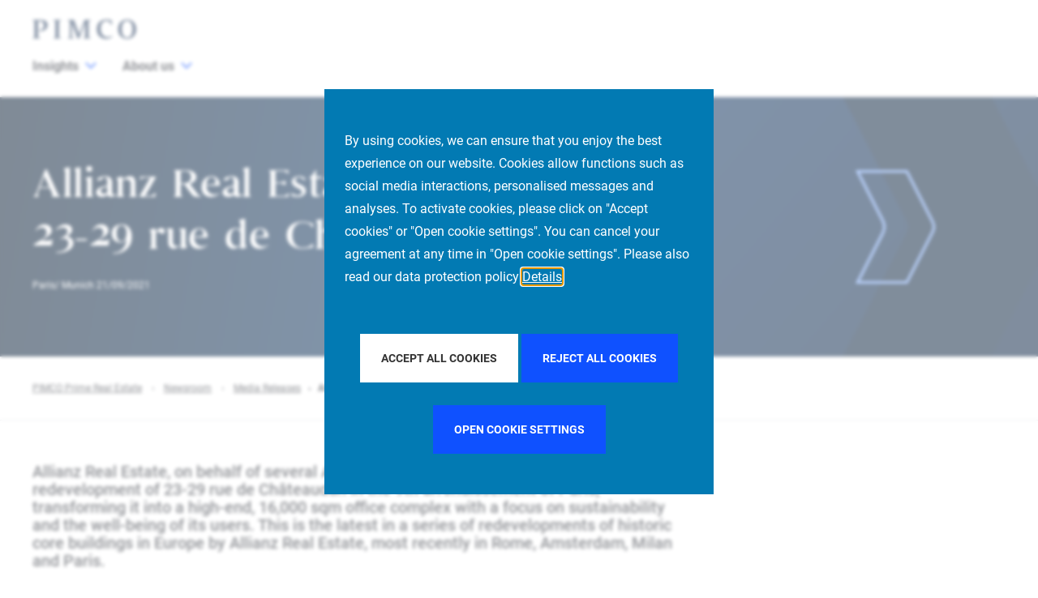

--- FILE ---
content_type: text/html;charset=UTF-8
request_url: https://pimcoprimerealestate.com/en/newsroom/press-releases/21-09-21-allianz-real-estate-gives-new-life-to-23-29-rue-de-chateaudun-in-paris
body_size: 11095
content:
<!DOCTYPE html>
<html lang="en"><head><meta charset="UTF-8"><link rel="stylesheet" href="https://pimcoprimerealestate.com/_Resources/Static/Packages/ARE.CookieBar/Css/cookie.bar.css?bust=e7132667">
            <link rel="stylesheet" href="https://pimcoprimerealestate.com/_Resources/Static/Packages/Ppre.Site/Styles/Main.min.css?bust=1a364f0c">
            <link rel="stylesheet" href="https://pimcoprimerealestate.com/_Resources/Static/Packages/Ppre.Site/Slick/slick.css?bust=d5cbc563">
            <link rel="stylesheet" href="https://pimcoprimerealestate.com/_Resources/Static/Packages/Ppre.Site/Slick/slick-theme.css?bust=be963380">
        
            <script type="text/javascript" src="https://pimcoprimerealestate.com/_Resources/Static/Packages/Ppre.Site/JavaScript/All.js?bust=5abec341"></script>
            <script type="text/javascript" src="https://pimcoprimerealestate.com/_Resources/Static/Packages/Neos.Twitter.Bootstrap/3.3/js/bootstrap.min.js?bust=430a443d"></script>
            <script type="text/javascript" src="https://pimcoprimerealestate.com/_Resources/Static/Packages/Ppre.Site/Slick/slick.min.js?bust=fd2d19c6"></script>
            <script type="text/javascript" defer src="https://pimcoprimerealestate.com/_Resources/Static/Packages/Ppre.Site/JavaScript/Components.js?bust=a013f561"></script>
        <script type="text/javascript" defer src="https://pimcoprimerealestate.com/_Resources/Static/Packages/Ppre.Site/Search/static/js/main.js?bust=ab4ccea6"></script><title>Allianz Real Estate gives new life to 23-29 rue de Ch&acirc;teaudun in Paris  - Media Releases - Newsroom - Pimco Prime Real Estate</title><meta name="description" content="Allianz Real Estate, on behalf of several Allianz Group companies, has completed the redevelopment of 23-29 rue de Ch&acirc;teaudun ..."><meta name="keywords" content="Allianz Real Estate, paris, rue de ch&acirc;teaudun, office, sustainability, europe"><meta name="robots" content="index,follow"><link rel="canonical" href="https://pimcoprimerealestate.com/en/newsroom/press-releases/21-09-21-allianz-real-estate-gives-new-life-to-23-29-rue-de-chateaudun-in-paris"><link rel="alternate" hreflang="x-default" href="https://pimcoprimerealestate.com/en/newsroom/press-releases/21-09-21-allianz-real-estate-gives-new-life-to-23-29-rue-de-chateaudun-in-paris"><link rel="alternate" hreflang="en" href="https://pimcoprimerealestate.com/en/newsroom/press-releases/21-09-21-allianz-real-estate-gives-new-life-to-23-29-rue-de-chateaudun-in-paris"><link rel="alternate" hreflang="de" href="https://pimcoprimerealestate.com/de/newsroom/press-releases/21-09-21-allianz-real-estate-gives-new-life-to-23-29-rue-de-chateaudun-in-paris"><link rel="alternate" hreflang="fr" href="https://pimcoprimerealestate.com/fr/newsroom/press-releases/21-09-21-allianz-real-estate-donne-une-nouvelle-vie-au-23-29-rue-de-chateaudun-a-paris"><meta name="twitter:card" content="summary_large_image"><meta name="twitter:title" content="Allianz Real Estate gives new life to 23-29 rue de Ch&acirc;teaudun ..."><meta name="twitter:description" content="Allianz Real Estate, on behalf of several Allianz Group companies, has completed the redevelopment of 23-29 rue de Ch&acirc;teaudun ..."><meta name="twitter:creator" content="@allianz_real"><meta name="twitter:url" content="https://pimcoprimerealestate.com/en/newsroom/press-releases/21-09-21-allianz-real-estate-gives-new-life-to-23-29-rue-de-chateaudun-in-paris"><meta name="twitter:image" content="/_Resources/Persistent/ecdb8468f44d643f17e494c161cfb77053aa422a/6%20-%20Copyright%20okay%20%28ARE%29-5058x2531-1200x600.jpg"><meta property="og:type" content="article"><meta property="og:title" content="Allianz Real Estate gives new life to 23-29 rue de..."><meta property="og:site_name" content="PIMCO Prime Real Estate"><meta property="og:locale" content="en"><meta property="og:description" content="Allianz Real Estate, on behalf of several Allianz Group companies, has completed the redevelopment of 23-29 rue de Ch&acirc;teaudun ..."><meta property="og:url" content="https://pimcoprimerealestate.com/en/newsroom/press-releases/21-09-21-allianz-real-estate-gives-new-life-to-23-29-rue-de-chateaudun-in-paris"><meta property="og:image" content="/_Resources/Persistent/82c9030f7b275a44ab862f29257ba66c9e1d51fd/6%20-%20Copyright%20okay%20%28ARE%29-5058x2649-1200x628.jpg"><meta property="og:image:width" content="1200"><meta property="og:image:height" content="628"><meta property="og:image:alt" content="6 - Copyright okay (ARE)-5058x2649.jpg"><script type="application/ld+json">{"@context":"http:\/\/schema.org\/","@type":"BreadcrumbList","itemListElement":[{"@type":"ListItem","position":1,"name":"PIMCO Prime Real Estate","item":"https:\/\/pimcoprimerealestate.com\/"},{"@type":"ListItem","position":2,"name":"Newsroom","item":"https:\/\/pimcoprimerealestate.com\/en\/newsroom"},{"@type":"ListItem","position":3,"name":"Media Releases","item":"https:\/\/pimcoprimerealestate.com\/en\/newsroom"},{"@type":"ListItem","position":4,"name":"Allianz Real Estate gives new life to 23-29 rue de Ch\u00e2teaudun in Paris","item":"https:\/\/pimcoprimerealestate.com\/en\/newsroom\/press-releases\/21-09-21-allianz-real-estate-gives-new-life-to-23-29-rue-de-chateaudun-in-paris"}]}</script>
        <meta charset="utf-8">
        <meta http-equiv="X-UA-Compatible" content="IE=edge">
        <meta name="viewport" content="width=device-width, initial-scale=1">
        <link rel="apple-touch-icon" sizes="180x180" href="https://pimcoprimerealestate.com/_Resources/Static/Packages/Ppre.Site/Images/Favicon/apple-touch-icon.png?bust=3d16f971">
        <link rel="icon" type="image/png" sizes="32x32" href="https://pimcoprimerealestate.com/_Resources/Static/Packages/Ppre.Site/Images/Favicon/favicon-32x32.png?bust=0725b9f4">
        <link rel="icon" type="image/png" sizes="16x16" href="https://pimcoprimerealestate.com/_Resources/Static/Packages/Ppre.Site/Images/Favicon/favicon-16x16.png?bust=67f1115d">
        <link rel="manifest" href="https://pimcoprimerealestate.com/_Resources/Static/Packages/Ppre.Site/Images/Favicon/site.webmanifest?bust=aecbda7e">

        <link rel="icon" href="https://pimcoprimerealestate.com/_Resources/Static/Packages/Ppre.Site/Images/favicon.ico?bust=822792d1">

        <meta name="msapplication-TileColor" content="#ffffff">
        <meta name="theme-color" content="#ffffff">
    </head><body><dialog id="cookieBar" aria-describedby="cookie__description">
    <div class="cookie__description">
        <p>
            By using cookies, we can ensure that you enjoy the best experience on our website. Cookies allow functions such as social media interactions, personalised messages and analyses. To activate cookies, please click on "Accept cookies" or "Open cookie settings". You can cancel your agreement at any time in "Open cookie settings". Please also read our data protection policy
            <a href="/en/privacy-statement">
                Details
            </a>
        </p>
    </div>

    <br>
    <br>
    <div class="cookie__decision text-center">
        <button type="button" class="btn btn-default allow" onclick="cookieDecision(this)">
            Accept all Cookies
        </button>
        <button type="button" class="btn btn-primary forbid" onclick="cookieDecision(this)">
            Reject all Cookies
        </button>
        <br>
        <br>
        <button type="button" class="btn btn-primary" data-toggle="modal" data-target="#optanonModal" onclick="cookieBarClose()">
            Open cookie settings
        </button>
    </div>
</dialog>


<!-- Modal -->
<div class="modal fade" id="optanonModal" tabindex="-1" role="dialog" data-backdrop="static" data-keyboard="false" aria-labelledby="optanonModalLabel" aria-hidden="true">
    <div class="modal-dialog modal-lg modal-dialog-centered" role="document">
        <div class="modal-content">
            <form id="optanonForm">
                <div class="modal-header">
                    <h4 class="modal-title text-center" id="optanonModalLabel">
                        Data protection settings
                    </h4>
                </div>
                <div class="modal-body">

                    <div class="row">
                        <div class="col-md-3">
                            <ul class="nav flex-column flex-fill" id="cookieSettingsTabs" role="tablist" aria-orientation="vertical">
                                <li class="nav-item active">
                                    <a class="nav-link" id="privacy-tab" data-toggle="tab" href="#privacy" role="tab" aria-controls="privacy" aria-expanded="true">
                                        Your data protection&#8232;
                                    </a>
                                </li>
                                <li class="nav-item">
                                    <a class="nav-link" id="technical-tab" data-toggle="tab" href="#technical" role="tab" aria-controls="technical" aria-expanded="false">
                                        Technically essential cookies
                                    </a>
                                </li>
                                <li class="nav-item">
                                    <a class="nav-link" id="statistic-tab" data-toggle="tab" href="#statistic" role="tab" aria-controls="statistic" aria-expanded="false">
                                        Cookies for statistical purposes&#8232;
                                    </a>
                                </li>
                                <li class="nav-item">
                                    <a class="nav-link" id="marketing-tab" data-toggle="tab" href="#marketing" role="tab" aria-controls="marketing" aria-expanded="false">
                                        Cookies for marketing purposes&#8232;
                                    </a>
                                </li>
                                <li class="nav-item">
                                    <a class="nav-link" href="/en/privacy-statement">
                                        Further information
                                    </a>
                                </li>
                            </ul>

                        </div>
                        <div class="col-md-9">
                            <div class="tab-content flex-fill" id="cookieSettingsTabsContent">
                                <div class="tab-pane fade show in active" id="privacy" role="tabpanel" aria-labelledby="privacy-tab">
                                    <div class="optanon-topic-header">
                                        <div class="optanon-topic-header-txt">
                                            Your data protection&#8232;
                                        </div>
                                    </div>
                                    <div class="optanon-topic-description">
                                        PIMCO Prime Real Estate respects your right to data protection. This is why we are providing you with this cookie management tool, which will help you to manage your cookie preferences. You can click on the various category headings to find out more and to change our standard settings (the use of cookies on this website is only activated as standard in the case of essential cookies). Blocking some types of cookies, however, may affect your experience of this website and the services offered by us
                                    </div>
                                </div>
                                <div class="tab-pane fade" id="technical" role="tabpanel" aria-labelledby="technical-tab">
                                    <div class="optanon-topic-header">
                                        <div class="optanon-topic-header-txt">
                                            Technically essential cookies
                                        </div>
                                        <div class="optanon-status"><span class="text-success"><strong>always active</strong></span>
                                        </div>
                                    </div>
                                    <div class="optanon-topic-content">
                                        <div class="optanon-topic-description">
                                            This cookies are required for the operation of our website and cannot be deactivated in our systems. As a rule, these cookies are only set in response to activities on your part corresponding to a service request, such as defining your data protection settings, registering or completing forms. You can set your browser in such a way that these cookies are blocked or that you are notified about these cookies. However, some areas of the website may then not work properly.&#8232;
                                        </div>

                                        <strong>
                                            Cookies used
                                        </strong>
                                        <div class="optanon-group-cookies-list">
                                            OptanonConsent, OptanonAllowStatistic, OptanonAllowMarketing
                                        </div>
                                    </div>
                                </div>
                                <div class="tab-pane fade" id="statistic" role="tabpanel" aria-labelledby="statistic-tab">
                                    <div class="optanon-topic-header">
                                        <div class="optanon-topic-header-txt">
                                            Cookies for statistical purposes&#8232;
                                        </div>
                                        <div class="optanon-status">
                                            <div class="form-check">
                                                <input class="form-check-input" name="OptanonAllowStatistic" id="OptanonAllowStatistic" type="checkbox">
                                                <label class="form-check-label" for="OptanonAllowStatistic">
                                                    active
                                                </label>
                                            </div>
                                        </div>
                                    </div>

                                    <div class="optanon-topic-content">
                                        <div class="optanon-topic-description">
                                            These cookies allow us to count visits and determine access sources in order to find out how our website is used and improve the service. They help us to answer the question of which pages are most popular, which are used least and how visitors move around the website. All the information captured by these cookies is pooled. If you do not allow these anonymised cookies, we cannot adapt our website to meet the needs of our users or discover errors in our website.
                                        </div>
                                        <strong>
                                            Cookies used
                                        </strong>
                                        <div class="optanon-group-cookies-list">

                                            sat_track, s_sq, s_cc, everest_g_v2, ev_sync_ox, ev_sync_nx, ev_sync_ix, ev_sync_dd, ev_sync_ax, dpm, dextp, demdex, aam_uuid, OPTOUTMULTI, DST

                                        </div>
                                    </div>
                                </div>
                                <div class="tab-pane fade" id="marketing" role="tabpanel" aria-labelledby="marketing-tab">
                                    <div class="optanon-topic-header">
                                        <div class="optanon-topic-header-txt">
                                            Cookies for marketing purposes&#8232;
                                        </div>
                                        <div class="optanon-status">
                                            <div class="form-check">
                                                <input class="form-check-input" name="OptanonAllowMarketing" id="OptanonAllowMarketing" type="checkbox">
                                                <label class="form-check-label" for="OptanonAllowMarketing">
                                                    active
                                                </label>
                                            </div>
                                        </div>
                                    </div>
                                    <div class="optanon-topic-content">
                                        <div class="optanon-topic-description">
                                            These cookies can be added by our advertising partners via our website. They can be used by these companies to create a profile of your interests and to show you relevant advertising on other websites. They work by clearly identifying your browser and your device. If you do not allow these cookies, you will not experience our specifically targeted advertising on other websites.
                                        </div>
                                    </div>
                                    <strong>
                                        Cookies used
                                    </strong>
                                    <div class="optanon-group-cookies-list">
     1P_JAR, CONSENT, NID, UULE, PREF, VISITOR_INFO1_LIVE, YSC, DST, demdex, dextp
 </div>
 <p class="optanon-subgroup-cookies-list">
     <span class="optanon-subgroup-header">youtube.com: </span>
 </p><div class="optanon-subgroup-cookies">PREF, APISID, LOGIN_INFO, GPS, SSID, YSC,
     SAPISID, SID, HSID, VISITOR_INFO1_LIVE,
 </div>
 
 <p class="optanon-subgroup-cookies-list">
   <span class="optanon-subgroup-header">google.com: </span>
   </p><div class="optanon-subgroup-cookies">NID, SID, SAPISID, HSID, APISID, SSID</div>
 

                                </div>
                            </div>
                        </div>
                    </div>

                </div>
                <div class="modal-footer">
                    <button type="button" class="btn btn-default forbid" onclick="cookieDecision(this)">
                        Reject all Cookies
                    </button>
                    <button type="button" class="btn btn-primary" data-dismiss="modal" onclick="optanonSubmit()">
                        Save settings
                    </button>
                </div>
            </form>
        </div>
    </div>
</div>
<!-- Google Tag Manager (noscript) --><noscript><iframe src="https://www.googletagmanager.com/ns.html?id=G-6HLWRM6YMZ" height="0" width="0" style="display:none;visibility:hidden"></iframe></noscript><!-- End Google Tag Manager (noscript) -->
    
    <div class="article">
        <header class="header-component" x-data="header('/')" x-bind="header" :class="{'is-active': activeMenu &gt;= 0 || mobileMenuOpen}"><div class="header-component__container"><div class="header-component__row"><div class="header__logo"><a href="/" title="PIMCO Home" aria-label="PIMCO Home"><svg alt="The PIMCO logo in navy blue." version="1.1" id="svg1" width="1280" height="240" viewbox="0 0 1280 240" sodipodi:docname="pimco_logo_nvy_pms.eps" xmlns:inkscape="http://www.inkscape.org/namespaces/inkscape" xmlns:sodipodi="http://sodipodi.sourceforge.net/DTD/sodipodi-0.dtd" xmlns="http://www.w3.org/2000/svg" xmlns:svg="http://www.w3.org/2000/svg">
  <defs id="defs1"></defs>
  <sodipodi:namedview id="namedview1" pagecolor="#ffffff" bordercolor="#000000" borderopacity="0.25" inkscape:showpageshadow="2" inkscape:pageopacity="0.0" inkscape:pagecheckerboard="0" inkscape:deskcolor="#d1d1d1">
    <inkscape:page x="0" y="0" inkscape:label="1" id="page1" width="1280" height="240" margin="0" bleed="0"></inkscape:page>
  </sodipodi:namedview>
  <g id="g1" inkscape:groupmode="layer" inkscape:label="1">
    <g id="group-R5">
      <path id="path2" d="m 2649.12,1713.69 v 40.61 h -716.79 v -40.61 l 154.85,-52.73 c 26.75,-9.11 38.42,-28.12 38.42,-53.67 V 187.641 c 0,-25.563 -11.67,-44.563 -38.42,-53.672 L 1932.33,81.2383 V 40.6211 h 716.79 v 40.6172 l -154.84,52.7307 c -26.75,9.109 -38.42,28.109 -38.42,53.66 V 1607.29 c 0,25.56 11.67,44.56 38.42,53.67 z m 2743.56,0 v 40.61 H 4817.77 L 4317.94,437.012 3844.1,1754.3 h -584.68 v -40.61 l 154.84,-52.73 c 26.76,-9.11 38.42,-28.12 38.42,-53.67 V 187.641 c 0,-25.563 -11.66,-44.563 -38.42,-53.672 L 3259.42,81.2383 V 40.6211 h 592.03 v 40.6172 l -177.97,55.6597 c -27.44,8.582 -39.77,28.133 -39.77,54.114 V 1457.5 L 4169.48,40.6211 h 156.57 L 4876.49,1492.22 V 187.629 c 0,-25.481 -11.54,-44.367 -38.16,-53.578 L 4685.67,81.2383 V 40.6211 h 707.01 v 40.6172 l -154.85,52.7307 c -26.75,9.109 -38.42,28.109 -38.42,53.672 V 1607.3 c 0,25.56 11.67,44.56 38.42,53.67 z M 628.73,813.035 V 711.441 c 342.497,0 770.62,121.809 770.62,581.329 0,352 -257.14,461.53 -640.963,461.53 H 0 v -40.61 l 154.852,-52.73 c 26.75,-9.11 38.418,-28.12 38.418,-53.67 V 187.629 c 0,-25.559 -11.668,-44.559 -38.418,-53.668 L 0,81.2305 V 40.6094 H 732.973 V 81.2305 L 562.238,138.352 c -26.898,9 -38.707,28.117 -38.707,53.769 V 1640.05 h 137.004 c 237.301,0 391.425,-114.24 391.425,-398.58 0,-297.333 -190.839,-413.74 -423.23,-428.435 z M 8757.66,126.051 c -227.51,0 -484.77,166.39 -484.77,773.949 0,607.56 257.26,773.95 484.77,773.95 227.52,0 484.78,-166.39 484.78,-773.95 0,-607.559 -257.26,-773.949 -484.78,-773.949 z m 0,1673.949 c -444.35,0 -842.34,-318.92 -842.34,-900 0,-581.078 397.99,-900 842.34,-900 444.35,0 842.34,318.922 842.34,900 0,581.08 -397.99,900 -842.34,900 z M 6801.6,0 c -503.96,0 -853.79,368.121 -853.79,896.188 0,578.852 381.63,903.812 907.61,903.812 181.03,0 340.05,-35.54 476.16,-83.77 v -422.39 h -77.47 l -77.46,205.46 c -47.94,127.27 -166.92,167.56 -328.18,167.56 -393.65,0 -536.15,-367.06 -536.15,-730.044 0,-519.168 304.74,-764.316 642.41,-764.316 130.23,0 265.49,37.199 389.97,109.309 l 44.04,-93.938 C 7222.38,78.6992 7021.78,0 6801.6,0" style="fill:#1e3659;fill-opacity:1;fill-rule:nonzero;stroke:none" transform="matrix(0.13333333,0,0,-0.13333333,0,240)"></path>
    </g>
  </g>
</svg>
</a></div></div><nav class="header__navigation"><button type="button" class="header__search-cta header__search-cta--mobile" x-on:click="mobileMenuShowSearch = ! mobileMenuShowSearch" :class="{'header__search-cta--hidden': mobileMenuOpen || desktopView}" title="Site search" aria-label="Site search"><span><svg height="16" width="16" viewbox="0 0 16 16" fill="none" xmlns="http://www.w3.org/2000/svg"><g clip-path="url(#clip0)"><path d="M15.8906 14.6531L12.0969 10.8594C12.025 10.7875 11.9313 10.75 11.8313 10.75H11.4187C12.4031 9.60938 13 8.125 13 6.5C13 2.90937 10.0906 0 6.5 0C2.90937 0 0 2.90937 0 6.5C0 10.0906 2.90937 13 6.5 13C8.125 13 9.60938 12.4031 10.75 11.4187V11.8313C10.75 11.9313 10.7906 12.025 10.8594 12.0969L14.6531 15.8906C14.8 16.0375 15.0375 16.0375 15.1844 15.8906L15.8906 15.1844C16.0375 15.0375 16.0375 14.8 15.8906 14.6531ZM6.5 11.5C3.7375 11.5 1.5 9.2625 1.5 6.5C1.5 3.7375 3.7375 1.5 6.5 1.5C9.2625 1.5 11.5 3.7375 11.5 6.5C11.5 9.2625 9.2625 11.5 6.5 11.5Z"></path></g><defs><clippath id="clip0"><rect width="16" height="16" fill="white"></rect></clippath></defs></svg></span></button><button type="button" x-on:click="mobileMenuOpen=!mobileMenuOpen" x-ref="mobileMenuButton" class="header__hamburger-cta" :class="{'header__hamburger-cta--active': mobileMenuOpen}" title="Close mobile navigation button" aria-label="Close mobile navigation button" aria-expanded="false"><span></span><span></span><span></span></button><div class="header__navigation-group" :class="{'header__navigation-group--active': activeMenu &gt;= 0, 'header__navigation-group--visible': mobileMenuOpen || desktopView}"><ul class="header__navigation-group-inner" x-collapse x-show="mobileMenuOpen || desktopView"><li class="header__navigation-dropdown header__navigation-item"><button type="button" class="header__navigation-dropdown-link" :class="activeMenu === 0 &amp;&amp; 'header__navigation-dropdown-link--active'" x-on:click="menuItemClicked(0)"><span>Insights</span><span class="header__navigation-dropdown-link-icon"><svg height="8" role="img" aria-hidden="true" width="14" viewbox="0 0 10 6" fill="none" xmlns="http://www.w3.org/2000/svg"><path d="M4.73418 5.86865L0.10918 1.28115C-0.0376953 1.13428 -0.0376953 0.896777 0.10918 0.749902L0.72793 0.131152C0.874805 -0.0157227 1.1123 -0.0157227 1.25918 0.131152L4.9998 3.83428L8.74043 0.131152C8.88731 -0.0157227 9.12481 -0.0157227 9.27168 0.131152L9.89043 0.749902C10.0373 0.896777 10.0373 1.13428 9.89043 1.28115L5.26543 5.86865C5.11856 6.01553 4.88105 6.01553 4.73418 5.86865Z" fill="black"></path></svg></span><span class="header__navigation-dropdown-link-mobile-icon"><svg xmlns="http://www.w3.org/2000/svg" viewbox="0 0 320 512"><path fill="currentColor" d="M310.6 233.4c12.5 12.5 12.5 32.8 0 45.3l-192 192c-12.5 12.5-32.8 12.5-45.3 0s-12.5-32.8 0-45.3L242.7 256 73.4 86.6c-12.5-12.5-12.5-32.8 0-45.3s32.8-12.5 45.3 0l192 192z"></path></svg></span></button><div class="header__navigation-dropdown-content" :class="activeMenu === 0 &amp;&amp; 'header__navigation-dropdown-content--active header__navigation-dropdown-content--visible' " x-show="activeMenu === 0" x-on:click="activeMenu = null"><div class="header__navigation-dropdown-content-inner"><div class="dropdown--back"><button type="button" class="dropdown--back-button"><span class="dropdown--back-button-icon"><svg xmlns="http://www.w3.org/2000/svg" viewbox="0 0 320 512"><path fill="currentColor" d="M310.6 233.4c12.5 12.5 12.5 32.8 0 45.3l-192 192c-12.5 12.5-32.8 12.5-45.3 0s-12.5-32.8 0-45.3L242.7 256 73.4 86.6c-12.5-12.5-12.5-32.8 0-45.3s32.8-12.5 45.3 0l192 192z"></path></svg></span>Insights</button></div><div class="dropdown--links-wrapper"><div class="dropdown--link-list"><p class="header__navigation-dropdown-eyebrow-heading">Latest Insights</p><ul><li><a href="/en/insights" :class="isCurrentPage('/en/insights') &amp;&amp; 'active'" class="nav-link">Market Commentary</a></li></ul></div><div class="dropdown--link-list"><p class="header__navigation-dropdown-eyebrow-heading">Outlook</p><ul><li><a href="/en/publications/bend-not-break-investing-in-real-estate-amid-economic-uncertainty" :class="isCurrentPage('/en/publications/bend-not-break-investing-in-real-estate-amid-economic-uncertainty') &amp;&amp; 'active'" class="nav-link">Real Estate Outlook</a></li></ul></div></div></div></div></li><li class="header__navigation-dropdown header__navigation-item"><button type="button" class="header__navigation-dropdown-link" :class="activeMenu === 1 &amp;&amp; 'header__navigation-dropdown-link--active'" x-on:click="menuItemClicked(1)"><span>About us</span><span class="header__navigation-dropdown-link-icon"><svg height="8" role="img" aria-hidden="true" width="14" viewbox="0 0 10 6" fill="none" xmlns="http://www.w3.org/2000/svg"><path d="M4.73418 5.86865L0.10918 1.28115C-0.0376953 1.13428 -0.0376953 0.896777 0.10918 0.749902L0.72793 0.131152C0.874805 -0.0157227 1.1123 -0.0157227 1.25918 0.131152L4.9998 3.83428L8.74043 0.131152C8.88731 -0.0157227 9.12481 -0.0157227 9.27168 0.131152L9.89043 0.749902C10.0373 0.896777 10.0373 1.13428 9.89043 1.28115L5.26543 5.86865C5.11856 6.01553 4.88105 6.01553 4.73418 5.86865Z" fill="black"></path></svg></span><span class="header__navigation-dropdown-link-mobile-icon"><svg xmlns="http://www.w3.org/2000/svg" viewbox="0 0 320 512"><path fill="currentColor" d="M310.6 233.4c12.5 12.5 12.5 32.8 0 45.3l-192 192c-12.5 12.5-32.8 12.5-45.3 0s-12.5-32.8 0-45.3L242.7 256 73.4 86.6c-12.5-12.5-12.5-32.8 0-45.3s32.8-12.5 45.3 0l192 192z"></path></svg></span></button><div class="header__navigation-dropdown-content" :class="activeMenu === 1 &amp;&amp; 'header__navigation-dropdown-content--active header__navigation-dropdown-content--visible' " x-show="activeMenu === 1" x-on:click="activeMenu = null"><div class="header__navigation-dropdown-content-inner"><div class="dropdown--back"><button type="button" class="dropdown--back-button"><span class="dropdown--back-button-icon"><svg xmlns="http://www.w3.org/2000/svg" viewbox="0 0 320 512"><path fill="currentColor" d="M310.6 233.4c12.5 12.5 12.5 32.8 0 45.3l-192 192c-12.5 12.5-32.8 12.5-45.3 0s-12.5-32.8 0-45.3L242.7 256 73.4 86.6c-12.5-12.5-12.5-32.8 0-45.3s32.8-12.5 45.3 0l192 192z"></path></svg></span>About us</button></div><div class="dropdown--links-wrapper"><div class="dropdown--link-list"><p class="header__navigation-dropdown-eyebrow-heading">Who we are</p><ul><li><a href="/en/investment-strategy" :class="isCurrentPage('/en/investment-strategy') &amp;&amp; 'active'" class="nav-link">Investment Strategy</a></li><li><a href="/en/company" :class="isCurrentPage('/en/company') &amp;&amp; 'active'" class="nav-link">Company</a></li><li><a href="/en/sustainability" :class="isCurrentPage('/en/sustainability') &amp;&amp; 'active'" class="nav-link">Sustainability</a></li><li><a href="/en/people-finder?function=management-committee" :class="isCurrentPage('/en/people-finder?function=management-committee') &amp;&amp; 'active'" class="nav-link">Management Committee</a></li></ul></div><div class="dropdown--link-list"><p class="header__navigation-dropdown-eyebrow-heading">Buildings</p><ul><li><a href="/en/asset-management" :class="isCurrentPage('/en/asset-management') &amp;&amp; 'active'" class="nav-link">Real Estate Asset Management</a></li><li><a href="/en/highlight-assets-1" :class="isCurrentPage('/en/highlight-assets-1') &amp;&amp; 'active'" class="nav-link">Highlight Assets</a></li></ul></div><div class="dropdown--link-list"><p class="header__navigation-dropdown-eyebrow-heading">More</p><ul><li><a href="/en/locations" :class="isCurrentPage('/en/locations') &amp;&amp; 'active'" class="nav-link">Locations</a></li><li><a href="/en/people-finder" :class="isCurrentPage('/en/people-finder') &amp;&amp; 'active'" class="nav-link">People Finder</a></li><li><a href="/en/newsroom" :class="isCurrentPage('/en/newsroom') &amp;&amp; 'active'" class="nav-link">Press Releases</a></li><li><a href="/en/media-contacts" :class="isCurrentPage('/en/media-contacts') &amp;&amp; 'active'" class="nav-link">Media contacts</a></li><li><a href="/en/career" :class="isCurrentPage('/en/career') &amp;&amp; 'active'" class="nav-link">Career</a></li></ul></div></div></div></div></li></ul></div><div class="header__search-input-container hidden" :class="{'active': mobileMenuShowSearch &amp;&amp; !mobileMenuOpen}"><div class="header__search-input-inner" role="search"><div class="header__searchbox"><div class="header__searchbox-inner"><div class="header__searchbox-input"><input placeholder="Search by keyword"></div></div><a class="header__searchbox-button" role="button" aria-label="Search" tabindex="0"><span class="header__searchbox-icon"><svg class="coveo-search-button-svg" focusable="false" enable-background="new 0 0 20 20" viewbox="0 0 20 20" xmlns="http://www.w3.org/2000/svg" role="img" aria-label="Search"><title>Search</title><g fill="currentColor"><path class="coveo-magnifier-circle-svg" d="m8.368 16.736c-4.614 0-8.368-3.754-8.368-8.368s3.754-8.368 8.368-8.368 8.368 3.754 8.368 8.368-3.754 8.368-8.368 8.368m0-14.161c-3.195 0-5.793 2.599-5.793 5.793s2.599 5.793 5.793 5.793 5.793-2.599 5.793-5.793-2.599-5.793-5.793-5.793"></path><path d="m18.713 20c-.329 0-.659-.126-.91-.377l-4.552-4.551c-.503-.503-.503-1.318 0-1.82.503-.503 1.318-.503 1.82 0l4.552 4.551c.503.503.503 1.318 0 1.82-.252.251-.581.377-.91.377"></path></g></svg></span></a></div></div></div></nav></div></header>
        <main>
            <div class="stage"><div class="stage__inner"><div class="stage__container"><div class="stage__content"><div class="stage__slug"></div><div class="stage__title font-decorative"><h1>Allianz Real Estate gives new life to 23-29 rue de Ch&acirc;teaudun in Paris </h1></div><div class="stage__byline">Paris/ Munich 21/09/2021</div><div class="stage__text"></div><div class="cta-wrapper"></div></div></div><div class="stage__image-container"><div class="chevron_container"><span class="chevron chevron-dark"><svg height="400" role="img" aria-hidden="true" xmlns="http://www.w3.org/2000/svg" width="285" viewbox="0 0 285 400" fill="none"><path d="M0 0H183.469L282.258 192.701C284.607 197.283 284.607 202.717 282.258 207.299L183.469 400H0L98.8057 207.3C101.156 202.717 101.156 197.283 98.8057 192.7L0 0Z" fill="#001A37"></path></svg></span><span class="chevron chevron-small"><svg height="140" role="img" aria-hidden="true" xmlns="http://www.w3.org/2000/svg" width="99" viewbox="0 0 99 140" fill="none"><path d="M63.2329 138.5H2.45368L33.4548 77.9783C36.0208 72.9689 36.0208 67.0311 33.4548 62.0217L2.45368 1.5H63.2329L94.9296 63.3903C97.0551 67.5405 97.0551 72.4595 94.9296 76.6097L63.2329 138.5Z" stroke="#79A9FF" stroke-width="3"></path></svg></span></div></div></div><span class="chevron chevron-xl"><svg height="1024" role="img" aria-hidden="true" xmlns="http://www.w3.org/2000/svg" width="881" viewbox="0 0 881 1024" fill="none"><path d="M0 0H619.179L878.249 504.693C880.604 509.28 880.604 514.72 878.249 519.307L619.179 1024H0L259.115 519.308C261.47 514.721 261.47 509.279 259.115 504.692L0 0Z" fill="url(#paint0_linear_566_34064)"></path><path d="M0 0H619.179L878.249 504.693C880.604 509.28 880.604 514.72 878.249 519.307L619.179 1024H0L259.115 519.308C261.47 514.721 261.47 509.279 259.115 504.692L0 0Z" fill="#0F51FF" fill-opacity="0.05"></path><defs><lineargradient id="paint0_linear_566_34064" x1="882" y1="1024" x2="-92.2281" y2="202.261" gradientunits="userSpaceOnUse"><stop offset="0.0640555" stop-color="#001123"></stop><stop offset="1" stop-color="#022D5E"></stop></lineargradient></defs></svg></span></div>
            <aside class="breadcrumb-component"><div class="container">


	<ul class="breadcrumb">
	
		<li class="normal">
			
					<a href="/" title="PIMCO Prime Real Estate">PIMCO Prime Real Estate</a>
				
		</li>
	
		<li class="active">
			
					<a href="/en/newsroom" title="Newsroom">Newsroom</a>
				
		</li>
	
		<li class="active">
			
					<a href="/en/newsroom" title="Media Releases">Media Releases</a>
				
		</li>
	
		<li class="current">
			
					Allianz Real Estate gives new life to 23-29 rue de Ch&acirc;teaudun in Paris
				
		</li>
	
	</ul>

</div></aside>
            <div class="container">
                <div class="neos-contentcollection">
<div class="module-base__content neos-nodetypes-headline">
	<div><h3>Allianz Real Estate, on behalf of several Allianz Group companies, has completed the redevelopment of 23-29 rue de Ch&acirc;teaudun in the 9th arrondissement of Paris, transforming it into a high-end, 16,000 sqm office complex with a focus on sustainability and the well-being of its users. This is the latest in a series of redevelopments of historic core buildings in Europe by Allianz Real Estate, most recently in Rome, Amsterdam, Milan and Paris.</h3></div>
</div><div class><div class="module-base__content neos-nodetypes-textwithimage"><figure class><img src="/_Resources/Persistent/37c1ef30edc28cb83d0e8b680e2eb0f81da375f1/6%20-%20Copyright%20okay%20%28ARE%29-5058x3376.webp" srcset="/_Resources/Persistent/37c1ef30edc28cb83d0e8b680e2eb0f81da375f1/6%20-%20Copyright%20okay%20%28ARE%29-5058x3376.webp 1x, /_Resources/Persistent/37c1ef30edc28cb83d0e8b680e2eb0f81da375f1/6%20-%20Copyright%20okay%20%28ARE%29-5058x3376.webp 1.5x, /_Resources/Persistent/37c1ef30edc28cb83d0e8b680e2eb0f81da375f1/6%20-%20Copyright%20okay%20%28ARE%29-5058x3376.webp 2x" loading="lazy" alt width="5058" height="3376"></figure></div></div>
<div class="module-base__content neos-nodetypes-text">
	<div><p>&nbsp;&nbsp;</p><p>Following the departure of the previous tenant, and after negotiations initiated in 2017, the newly delivered asset will house the headquarters of Galeries Lafayette, the French leader in department stores.</p><p>Allianz Real Estate acquired the building in 2012 and launched its redesign in 2018. The project was led by the architectural firm DTACC and executed by Spie Batignolles, and marks the second major restructuring of the building.</p><p>&nbsp;</p></div>
</div><div class><div class="module-base__content neos-nodetypes-textwithimage"><figure class="neos-alignment-left"><img src="/_Resources/Persistent/73f7ea4ef049c39b647f84ac836ce438100008bc/2%20-%20Copyright%20okay%20%28ARE%29-4003x5996.webp" srcset="/_Resources/Persistent/73f7ea4ef049c39b647f84ac836ce438100008bc/2%20-%20Copyright%20okay%20%28ARE%29-4003x5996.webp 1x, /_Resources/Persistent/73f7ea4ef049c39b647f84ac836ce438100008bc/2%20-%20Copyright%20okay%20%28ARE%29-4003x5996.webp 1.5x, /_Resources/Persistent/73f7ea4ef049c39b647f84ac836ce438100008bc/2%20-%20Copyright%20okay%20%28ARE%29-4003x5996.webp 2x" loading="lazy" alt width="4003" height="5996"></figure></div><p>The asset has received a range of certifications, including HQE Exceptional, WELL Gold, Effinergie R&eacute;novation, Wiredscore Gold and BREEAM Very Good, as well as the label BiodiverCity. The asset will also feature a 1,350 sqm rooftop with a garden, accessible to the public, making it one of the greenest buildings in the area. It will also meet the requirements of the Tertiary Decree, ensuring the highest standards of energy efficiency, sustainability and tenant well-being.</p><p>"Allianz Real Estate has delivered this state-of-the-art redevelopment project while optimising the building's intrinsic value for our investors and our tenant, Galeries Lafayette," said <strong>Alexander Gebauer, CEO of Allianz Real Estate for Western Europe</strong>. "We have a strong track record in transforming core, often historic, buildings in Europe &ndash; including the recent redevelopment of Rome's 19th century Palazzo Marignoli in June this year &ndash; into best in class, smart assets that achieve the highest sustainability standards and meet today&rsquo;s expectations of high-profile tenants." &nbsp;&nbsp;</p><p>&nbsp;</p></div><div class><div class="module-base__content neos-nodetypes-textwithimage"><figure class="neos-alignment-right"><img src="/_Resources/Persistent/ebad2e1ed2c3b4664b21d30bc9bf5421778ce4f4/Chateaudun%20collage-745x786.webp" srcset="/_Resources/Persistent/ebad2e1ed2c3b4664b21d30bc9bf5421778ce4f4/Chateaudun%20collage-745x786.webp 1x, /_Resources/Persistent/ebad2e1ed2c3b4664b21d30bc9bf5421778ce4f4/Chateaudun%20collage-745x786.webp 1.5x, /_Resources/Persistent/ebad2e1ed2c3b4664b21d30bc9bf5421778ce4f4/Chateaudun%20collage-745x786.webp 2x" loading="lazy" alt width="745" height="786"></figure></div><p><strong>Laetitia Archambault, Head of Asset Management France and The Netherlands at Allianz Real Estate</strong>, said: "We are delighted to be able to support Galeries Lafayette, in their long-term development. The newly delivered office and its fittings will enable us to meet the current expectations of users, particularly in terms of well-being, flexibility and sustainable development. This early contract with Galeries Lafayette and the efficient restructuring of this asset is a testament to our strategy of long-term value creation, anticipation of user expectations, partnership with our tenants and our extensive on-the-ground capabilities."</p></div></div>
                <nav aria-label="article-pager"><ul class="pager"><li class="previous"><a href="/en/newsroom/press-releases/06-08-21-allianz-expands-its-us-debt-portfolio-with-usd-234m-financing-of-27-medical-office-properties" target rel="noopener noreferrer" title class="primary link-button"><span class="button-icon-margin">Older<span class="button-icon"><i class="fa-solid fa-chevron-left"></i></span></span></a></li><li class="next"><a href="/en/newsroom/press-releases/21-09-27-allianz-finances-development-of-2-4-sq-ft-portfolio-of-build-to-core-uk-logistics-assets" target rel="noopener noreferrer" title class="primary link-button"><span class="button-icon-margin">Newer<span class="button-icon"><i class="fa-solid fa-chevron-right"></i></span></span></a></li></ul></nav>
            </div>
        </main>
        
            <nav class="tags" aria-labelledby="tagsLabel">
                <div class="container article-container">
                    <strong id="tagsLabel">
                        Tagged with:
                    </strong>
                    <div class="tag-list">
                        <span target rel="noopener noreferrer" title class="outline link-button"><span class>Office<span class="button-icon"><div></div></span></span></span><span target rel="noopener noreferrer" title class="outline link-button"><span class>Europe<span class="button-icon"><div></div></span></span></span>
                    </div>
                </div>
            </nav>
        
        <br>
        <aside class="author" aria-labelledby="authorLabel">
            
                <div class="container article-container">
                    <strong id="authorLabel">
                        Press Contact:
                    </strong>
                    <div class="neos-contentcollection">

    
  
</div>
                    <span></span>
                </div>
            
        </aside>
        



<footer>
    <div id="disclaimer"><div class="container tighten"><div class="neos-nodetypes-text" style="margin: 25px 0;"><p>When introducing a property investment opportunity to PIMCO Prime Real Estate you acknowledge that we are under no obligation to accept your introduction or enter into any agreement with you. Fees, commission or other payments in respect of introductions shall only be payable where there is a signed written agreement to that effect entered into between PIMCO Prime Real Estate and the introducer. By submitting an introduction to PIMCO Prime Real Estate you shall be deemed to have accepted the aforementioned terms.</p><p>"PIMCO Prime Real Estate&rdquo; is a PIMCO company that includes PIMCO Prime Real Estate GmbH, PIMCO Prime Real Estate LLC, and their subsidiaries and affiliates: <strong>PIMCO Prime Real Estate GmbH (Company No. 158768, Seidlstrasse 24&ndash;24a, 80335 Munich, Germany), PIMCO Prime Real Estate GmbH Belgium Branch (VAT No. BE 0841.512.711, Boulevard Roi Albert II, 32, 1000 Brussels, Belgium), PIMCO Prime Real Estate GmbH France Branch (SIRET No. 509 339 669 00053, 50-52 Boulevard Haussmann, 75009 Paris, France), PIMCO Prime Real Estate GmbH Italy Branch (Numero REA MI-2107576, Piazza Tre Torri, 3 20145 Milano, Italy), PIMCO Prime Real Estate GmbH Spain Branch (NIF W2760686B, Paseo de La Castellana, 200 Edificio Spaces, 28046 Madrid, Spain), PIMCO Prime Real Estate GmbH Sweden Branch (VAT No. SE516411865401, Norrlandsgatan 18, 111 43 Stockholm, Sweden), PIMCO Prime Real Estate GmbH UK Branch (Company No. FC036236, 11 Baker Street, London W1U 3AH, United Kingdom), PIMCO Prime Real Estate Asia Pacific Pte Ltd (UEN 202000233H, 12 Marina View #17-02 Asia Square Tower 2, Singapore 018961), PIMCO Prime Real Estate (Shanghai) Co, Ltd (Company No. 91310115MA1K4KBT0L, 479 Lujiazui Ring Road&#8203;, Shanghai Tower, Pudong New District &#8203;, Shanghai 200120&#8203;, People&rsquo;s Republic of China&#8203;), PIMCO Prime Real Estate Japan GK (Company No. 0104-03-022895, 1-6-2 Marunouchi, Chiyoda-ku, Tokyo 100-0005, Japan), PIMCO Prime Real Estate LLC (File No. 5234055, 1633 Broadway, New York, NY 10019-6999, USA).</strong> PIMCO Prime Real Estate LLC is a wholly-owned subsidiary of Pacific Investment Management Company LLC, and PIMCO Prime Real Estate GmbH and its affiliates are wholly-owned by PIMCO Europe GmbH. PIMCO Prime Real Estate GmbH operates separately from PIMCO. PIMCO Prime Real Estate LLC investment professionals provide investment management and other services as dual personnel through Pacific Investment Management Company LLC.</p><p>PIMCO Prime Real Estate is a trademark of PIMCO LLC and PIMCO is a trademark of Allianz Asset Management of America LLC in the United States and throughout the world.&nbsp;</p></div></div></div>

    <div id="footer-links">
        <div class="container">
            <div class="row">
                <div class="col-sm-2 copy">
                    &copy; PIMCO <span class="current-year">2026</span>
                </div>
                <div class="col-sm-10">
                    <div class="neos-contentcollection">
<div class="module-base__content neos-nodetypes-text">
	<div><ul><li><a target="_blank" rel="noopener external" href="https://careers.allianz.com/go/PIMCO-Prime-Real-Estate/8863601/">Career</a></li><li>Follow us on <a target="_blank" rel="noopener external" href="https://www.linkedin.com/company/22334751">LinkedIn</a></li><li><a href="/en/credits">Credits</a></li><li><a href="/en/voice-your-concerns">Voice your concerns</a></li><li><a href="/en/privacy-statement">Privacy Statement</a></li><li><a href="/en/terms-of-use">Terms of Use</a></li></ul></div>
</div></div>
                    <ul style="display: inline">
                        <li><a href="#" data-toggle="modal" data-target="#optanonModal">
                            Cookie settings
                        </a></li>
                    </ul>
                    

<script>

    document.addEventListener('click', (event) => {
        if(!event.target.matches('#disable-ga-button')) return;

        setTimeout(() => {
            var button = document.querySelector('#statistic-tab');
            if(!button) return;
            button.click()
        }, 500)

        setTimeout(() => {
            document.querySelector('#OptanonAllowStatistic').checked = false
        }, 1200)

    })
</script>

<a style="margin-left: 10px;" id="disable-ga-button" data-toggle="modal" data-target="#optanonModal" href="#">Disable Google Analytics for this website</a>

                </div>
            </div>
            <div class="allianz-image">
                <img width="134" height="16" src="https://pimcoprimerealestate.com/_Resources/Static/Packages/Ppre.Site/Images/logoallianz2x.png?bust=cbae9836" alt="A company of Allianz">
            </div>
        </div>
    </div>
</footer>

    </div>
<script src="https://pimcoprimerealestate.com/_Resources/Static/Packages/ARE.CookieBar/JavaScript/js.cookie.js?bust=e8de69bd"></script><script src="https://pimcoprimerealestate.com/_Resources/Static/Packages/ARE.CookieBar/JavaScript/cookie.bar.js?bust=ccaa358d"></script> <script src="https://pimcoprimerealestate.com/_Resources/Static/Packages/Networkteam.Neos.MailObfuscator/Scripts/nwt.mailobfuscation.min.js?bust=a8608126"></script><script data-neos-node="/sites/arerelaunch/node-383uwdia2f9ip/node-kbst2pnvo1rsc/node-f9j7azm8f82k1@live;language=en" src="https://pimcoprimerealestate.com/_Resources/Static/Packages/Neos.Neos/JavaScript/LastVisitedNode.js?bust=775acd7b" async></script></body></html>


--- FILE ---
content_type: text/css
request_url: https://pimcoprimerealestate.com/_Resources/Static/Packages/ARE.CookieBar/Css/cookie.bar.css?bust=e7132667
body_size: 560
content:
#cookieBar {
    padding: 50px 25px;
    background: #027ab3;
    width: 100%;
    max-width: 480px;
    border: none
}

#cookieBar::backdrop {
    background: rgba(255, 255, 255, .5);
    -webkit-backdrop-filter: saturate(100%) blur(2px);
    backdrop-filter: saturate(100%) blur(2px);
}




.cookie__description p {
    color: #fff!important;
    padding: 0;
    margin: 0;
}

.cookie__description p a {
    color: #fff;
    text-decoration: underline;
}

.cookie__decision  button {
    text-transform: uppercase;
}

.cookie--button {
    padding: 5px;
    border-radius: 5px;
    color: #fff;
    border: none;
}

.cookie--button:focus {
    outline: none;
}

.cookie--button.allow {
    background: green;
}

.cookie--button.forbid {
    background: red;
}

.cookie--button:hover {
    text-decoration: underline;
}

/* ie */
@media screen and (min-width: 0\0
) {
    #cookieBar .cookie--button {
        padding: 6px 5px 2px 5px;
    }
}

.optanon-topic-header {
    font-weight: bold;
    margin-bottom: 10px;
}


.optanon-topic-header-txt {
    display: inline-block;
    max-width: 70%;
    width: 100%;
}

.optanon-status {
    display: inline-block;
    max-width: 25%;
    width: 100%;
    text-align: right;
}

.optanon-topic-description {
    margin-bottom: 10px;
}

.optanon-group-cookies-list {
    color: #666;
    font-size: 12px;
}

.optanon-subgroup-cookies-list {
    color: #666;
    font-size: 12px;
    margin: 0;
    border-top: 1px solid #ccc;
}

.optanon-subgroup-cookies {
    color: #666;
    font-size: 12px;
}


.optanon-subgroup-header {
    color: #414141;
    margin: 0;
    font-size: 12px;
}

@media screen and (min-width: 768px) {
    .modal:before {
        display: inline-block;
        vertical-align: middle;
        content: " ";
        height: 100%;
    }
}

.modal-dialog {
    display: inline-block;
    text-align: left;
    vertical-align: middle;
}

.modal {
    text-align: center;
}


#cookieSettingsTabs li.active a{
    background-color: #eeeeee;
}

--- FILE ---
content_type: text/css
request_url: https://pimcoprimerealestate.com/_Resources/Static/Packages/Ppre.Site/Slick/slick-theme.css?bust=be963380
body_size: 948
content:
@charset 'UTF-8';
.slick-slide {
  margin: 0px 1em;
}
.slick-slide img {
  width: 100%;
}

.slick-current {
  opacity: 1;
}

.slick-loading .slick-list {
  background: #fff url("./ajax-loader.gif") center center no-repeat;
}

/* Arrows */
.slick-controls {
  list-style: none;
  margin: 0;
  padding: 0;
}

.slick-arrow {
  border: none;
  background: transparent;
  display: block;
  width: 20px;
  height: 20px;
  padding: 0;
  cursor: pointer;
  position: absolute;
  top: 50%;
  width: 30px;
  height: 30px;
  background: #000;
  color: #fff;
  border-radius: 50%;
  border: 2px solid transparent;
  -webkit-transform: translate(0, -50%);
  -ms-transform: translate(0, -50%);
  transform: translate(0, -50%);
  transition: all ease-in-out 0.3s;
}
.slick-arrow:hover, .slick-arrow:focus {
  background: #fff;
  border-color: #000;
}
.slick-arrow:hover .ico, .slick-arrow:focus .ico {
  fill: #000;
}
.slick-arrow[aria-disabled=true] {
  background: #e9e9e9;
  border: solid 2px #767676;
}
.slick-arrow[aria-disabled=true] .ico {
  fill: #767676;
}
.slick-arrow .ico {
  fill: #fff;
}

.slick-prev {
  left: -25px;
}
[dir=rtl] .slick-prev {
  left: auto;
  right: -25px;
}

.slick-next {
  right: -25px;
}
[dir=rtl] .slick-next {
  left: -25px;
  right: auto;
}

/* Pause/Play Button*/
.slick-pause {
  border: none;
  background: transparent;
  display: inline-block;
  width: 20px;
  height: 20px;
  padding: 0;
  cursor: pointer;
  position: absolute;
  top: 100%;
  left: 16px;
  margin-top: calc(0.5em + 5px);
  z-index: 10;
}
.slick-pause.slick--paused {
  overflow: hidden;
}
.slick-pause.slick--paused:after {
  content: "";
  display: block;
  position: absolute;
  left: 4px;
  top: 2px;
  border-left: 14px solid #000;
  border-right: 14px solid transparent;
  border-top: 8px solid transparent;
  border-bottom: 8px solid transparent;
}
.slick-pause.slick--playing:before, .slick-pause.slick--playing:after {
  content: "";
  width: 4px;
  height: 14px;
  background: #000;
  display: block;
  position: absolute;
  top: 3px;
}
.slick-pause.slick--playing:before {
  left: 4px;
}
.slick-pause.slick--playing:after {
  right: 4px;
}

/* Dots */
.slick-dotted.slick-slider {
  margin-bottom: 30px;
}

.slick-dots {
  position: absolute;
  list-style: none;
  display: block;
  text-align: center;
  width: 100%;
  margin: 0;
}

.slick-accessible .slick-dots {
  top: 100%;
  padding: 0 25px;
  margin-top: 0.5em;
}
.slick-accessible .slick-dot {
  position: relative;
  display: inline-block;
  margin: 0 5px;
  padding: 0;
}
.slick-accessible .slick-dot.slick-active > span {
  border-color: #000;
}
.slick-accessible .slick-dot.slick-active > span .slick-dot-content {
  background: #ccc;
  color: #000;
}
.slick-accessible .slick-dot button:hover,
.slick-accessible .slick-dot button:focus {
  transition: all ease-in-out 0.3s;
  border-color: #000;
}
.slick-accessible .slick-dot button:hover .slick-dot-content,
.slick-accessible .slick-dot button:focus .slick-dot-content {
  background: #fff;
  border-radius: 4em;
  color: #000;
}
.slick-accessible .slick-dot > span,
.slick-accessible .slick-dot button {
  display: block;
  border: 3px solid transparent;
  border-radius: 4em;
  position: relative;
  padding: 0;
}
.slick-initialized:not(.slick-accessible) .slick-accessible .slick-dot > span,
.slick-initialized:not(.slick-accessible) .slick-accessible .slick-dot button {
  outline: none;
}
.slick-accessible .slick-dot button {
  cursor: pointer;
}
.slick-accessible .slick-dot span .slick-dot-content {
  text-indent: -9999px;
  min-width: auto;
  min-height: auto;
  display: block;
  width: 0.5rem;
  height: 0.5rem;
}
.slick-accessible .slick-dot-content {
  display: inline-block;
  font-size: 0.75rem;
  line-height: 1.5rem;
  min-width: 1.5rem;
  min-height: 1.5rem;
  background: #000;
  border-radius: 4em;
  color: #fff;
  transition: all ease-in-out 0.3s;
}
.slick-accessible .slick-dot-count {
  position: absolute;
  height: 1px;
  width: 1px;
  overflow: hidden;
  word-wrap: normal;
  clip: rect(1px 1px 1px 1px);
  clip: rect(1px, 1px, 1px, 1px);
}
.slick-accessible .slick-active button {
  border-color: #000;
}
.slick-accessible .slick-active button .slick-dot-content {
  background: #ccc;
  color: #000;
}
